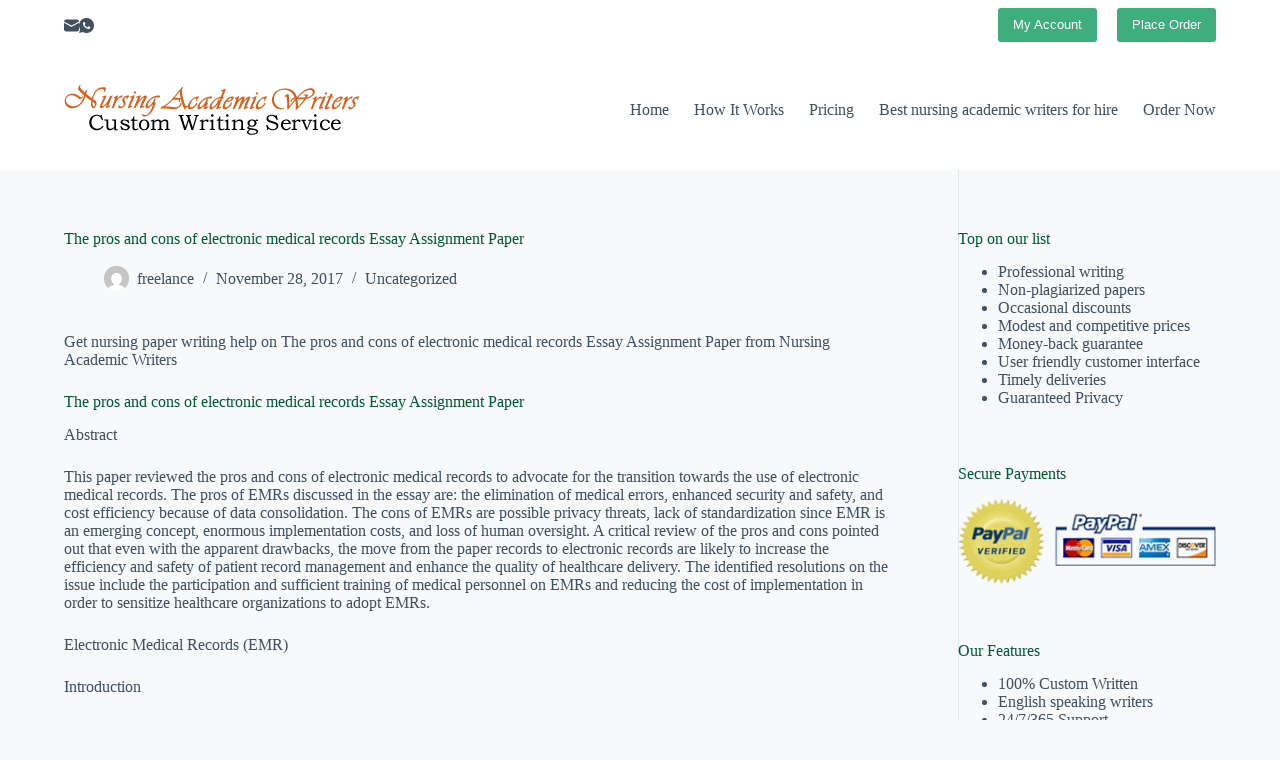

--- FILE ---
content_type: text/html; charset=UTF-8
request_url: https://nursingacademicwriters.com/the-pros-and-cons-of-electronic-medical-records/
body_size: 19041
content:
<!doctype html>
<html lang="en-US">
<head>
	
	<meta charset="UTF-8">
	<meta name="viewport" content="width=device-width, initial-scale=1, maximum-scale=5, viewport-fit=cover">
	<link rel="profile" href="https://gmpg.org/xfn/11">

	<meta name='robots' content='index, follow, max-image-preview:large, max-snippet:-1, max-video-preview:-1' />
	<style>img:is([sizes="auto" i], [sizes^="auto," i]) { contain-intrinsic-size: 3000px 1500px }</style>
	
	<!-- This site is optimized with the Yoast SEO plugin v26.8 - https://yoast.com/product/yoast-seo-wordpress/ -->
	<title>The pros and cons of electronic medical records Essay Assignment Paper</title>
	<meta name="description" content="Order now for original nursing paper on The pros and cons of electronic medical records Essay Assignment Paper from Nursing Academic Writers" />
	<link rel="canonical" href="https://nursingacademicwriters.com/the-pros-and-cons-of-electronic-medical-records/" />
	<meta property="og:locale" content="en_US" />
	<meta property="og:type" content="article" />
	<meta property="og:title" content="The pros and cons of electronic medical records Essay Assignment Paper" />
	<meta property="og:description" content="Order now for original nursing paper on The pros and cons of electronic medical records Essay Assignment Paper from Nursing Academic Writers" />
	<meta property="og:url" content="https://nursingacademicwriters.com/the-pros-and-cons-of-electronic-medical-records/" />
	<meta property="og:site_name" content="Nursing Academic Writers" />
	<meta property="article:published_time" content="2017-11-28T20:45:02+00:00" />
	<meta property="article:modified_time" content="2022-02-25T12:40:09+00:00" />
	<meta name="author" content="freelance" />
	<meta name="twitter:card" content="summary_large_image" />
	<meta name="twitter:label1" content="Written by" />
	<meta name="twitter:data1" content="freelance" />
	<meta name="twitter:label2" content="Est. reading time" />
	<meta name="twitter:data2" content="10 minutes" />
	<script type="application/ld+json" class="yoast-schema-graph">{"@context":"https://schema.org","@graph":[{"@type":"Article","@id":"https://nursingacademicwriters.com/the-pros-and-cons-of-electronic-medical-records/#article","isPartOf":{"@id":"https://nursingacademicwriters.com/the-pros-and-cons-of-electronic-medical-records/"},"author":{"name":"freelance","@id":"https://nursingacademicwriters.com/#/schema/person/871125f87753fd45b0d06f5b86d20fef"},"headline":"The pros and cons of electronic medical records Essay Assignment Paper","datePublished":"2017-11-28T20:45:02+00:00","dateModified":"2022-02-25T12:40:09+00:00","mainEntityOfPage":{"@id":"https://nursingacademicwriters.com/the-pros-and-cons-of-electronic-medical-records/"},"wordCount":2215,"publisher":{"@id":"https://nursingacademicwriters.com/#organization"},"inLanguage":"en-US"},{"@type":"WebPage","@id":"https://nursingacademicwriters.com/the-pros-and-cons-of-electronic-medical-records/","url":"https://nursingacademicwriters.com/the-pros-and-cons-of-electronic-medical-records/","name":"The pros and cons of electronic medical records Essay Assignment Paper","isPartOf":{"@id":"https://nursingacademicwriters.com/#website"},"datePublished":"2017-11-28T20:45:02+00:00","dateModified":"2022-02-25T12:40:09+00:00","description":"Order now for original nursing paper on The pros and cons of electronic medical records Essay Assignment Paper from Nursing Academic Writers","breadcrumb":{"@id":"https://nursingacademicwriters.com/the-pros-and-cons-of-electronic-medical-records/#breadcrumb"},"inLanguage":"en-US","potentialAction":[{"@type":"ReadAction","target":["https://nursingacademicwriters.com/the-pros-and-cons-of-electronic-medical-records/"]}]},{"@type":"BreadcrumbList","@id":"https://nursingacademicwriters.com/the-pros-and-cons-of-electronic-medical-records/#breadcrumb","itemListElement":[{"@type":"ListItem","position":1,"name":"Home","item":"https://nursingacademicwriters.com/"},{"@type":"ListItem","position":2,"name":"The pros and cons of electronic medical records Essay Assignment Paper"}]},{"@type":"WebSite","@id":"https://nursingacademicwriters.com/#website","url":"https://nursingacademicwriters.com/","name":"Nursing Academic Writers","description":"Freelance Nursing Academic Writers For Hire","publisher":{"@id":"https://nursingacademicwriters.com/#organization"},"potentialAction":[{"@type":"SearchAction","target":{"@type":"EntryPoint","urlTemplate":"https://nursingacademicwriters.com/?s={search_term_string}"},"query-input":{"@type":"PropertyValueSpecification","valueRequired":true,"valueName":"search_term_string"}}],"inLanguage":"en-US"},{"@type":"Organization","@id":"https://nursingacademicwriters.com/#organization","name":"Nursing Academic Writers","url":"https://nursingacademicwriters.com/","logo":{"@type":"ImageObject","inLanguage":"en-US","@id":"https://nursingacademicwriters.com/#/schema/logo/image/","url":"https://nursingacademicwriters.com/wp-content/uploads/2017/09/nursingacademicwriters.png","contentUrl":"https://nursingacademicwriters.com/wp-content/uploads/2017/09/nursingacademicwriters.png","width":296,"height":50,"caption":"Nursing Academic Writers"},"image":{"@id":"https://nursingacademicwriters.com/#/schema/logo/image/"}},{"@type":"Person","@id":"https://nursingacademicwriters.com/#/schema/person/871125f87753fd45b0d06f5b86d20fef","name":"freelance","image":{"@type":"ImageObject","inLanguage":"en-US","@id":"https://nursingacademicwriters.com/#/schema/person/image/","url":"https://secure.gravatar.com/avatar/9fb2d933cae79bf66f5baeb9ba83966d6ab6a2d4026e2f97e737c069cbc91e10?s=96&d=mm&r=g","contentUrl":"https://secure.gravatar.com/avatar/9fb2d933cae79bf66f5baeb9ba83966d6ab6a2d4026e2f97e737c069cbc91e10?s=96&d=mm&r=g","caption":"freelance"},"url":"https://nursingacademicwriters.com/author/freelance/"}]}</script>
	<!-- / Yoast SEO plugin. -->


<link rel="alternate" type="application/rss+xml" title="Nursing Academic Writers &raquo; Feed" href="https://nursingacademicwriters.com/feed/" />

<link rel='stylesheet' id='wp-block-library-css' href='https://nursingacademicwriters.com/wp-includes/css/dist/block-library/style.min.css?ver=6.8.3' media='all' />
<style id='global-styles-inline-css'>
:root{--wp--preset--aspect-ratio--square: 1;--wp--preset--aspect-ratio--4-3: 4/3;--wp--preset--aspect-ratio--3-4: 3/4;--wp--preset--aspect-ratio--3-2: 3/2;--wp--preset--aspect-ratio--2-3: 2/3;--wp--preset--aspect-ratio--16-9: 16/9;--wp--preset--aspect-ratio--9-16: 9/16;--wp--preset--color--black: #000000;--wp--preset--color--cyan-bluish-gray: #abb8c3;--wp--preset--color--white: #ffffff;--wp--preset--color--pale-pink: #f78da7;--wp--preset--color--vivid-red: #cf2e2e;--wp--preset--color--luminous-vivid-orange: #ff6900;--wp--preset--color--luminous-vivid-amber: #fcb900;--wp--preset--color--light-green-cyan: #7bdcb5;--wp--preset--color--vivid-green-cyan: #00d084;--wp--preset--color--pale-cyan-blue: #8ed1fc;--wp--preset--color--vivid-cyan-blue: #0693e3;--wp--preset--color--vivid-purple: #9b51e0;--wp--preset--color--palette-color-1: var(--theme-palette-color-1, #3eaf7c);--wp--preset--color--palette-color-2: var(--theme-palette-color-2, #33a370);--wp--preset--color--palette-color-3: var(--theme-palette-color-3, #415161);--wp--preset--color--palette-color-4: var(--theme-palette-color-4, #2c3e50);--wp--preset--color--palette-color-5: var(--theme-palette-color-5, #E2E7ED);--wp--preset--color--palette-color-6: var(--theme-palette-color-6, #edeff2);--wp--preset--color--palette-color-7: var(--theme-palette-color-7, #f8f9fb);--wp--preset--color--palette-color-8: var(--theme-palette-color-8, #ffffff);--wp--preset--gradient--vivid-cyan-blue-to-vivid-purple: linear-gradient(135deg,rgba(6,147,227,1) 0%,rgb(155,81,224) 100%);--wp--preset--gradient--light-green-cyan-to-vivid-green-cyan: linear-gradient(135deg,rgb(122,220,180) 0%,rgb(0,208,130) 100%);--wp--preset--gradient--luminous-vivid-amber-to-luminous-vivid-orange: linear-gradient(135deg,rgba(252,185,0,1) 0%,rgba(255,105,0,1) 100%);--wp--preset--gradient--luminous-vivid-orange-to-vivid-red: linear-gradient(135deg,rgba(255,105,0,1) 0%,rgb(207,46,46) 100%);--wp--preset--gradient--very-light-gray-to-cyan-bluish-gray: linear-gradient(135deg,rgb(238,238,238) 0%,rgb(169,184,195) 100%);--wp--preset--gradient--cool-to-warm-spectrum: linear-gradient(135deg,rgb(74,234,220) 0%,rgb(151,120,209) 20%,rgb(207,42,186) 40%,rgb(238,44,130) 60%,rgb(251,105,98) 80%,rgb(254,248,76) 100%);--wp--preset--gradient--blush-light-purple: linear-gradient(135deg,rgb(255,206,236) 0%,rgb(152,150,240) 100%);--wp--preset--gradient--blush-bordeaux: linear-gradient(135deg,rgb(254,205,165) 0%,rgb(254,45,45) 50%,rgb(107,0,62) 100%);--wp--preset--gradient--luminous-dusk: linear-gradient(135deg,rgb(255,203,112) 0%,rgb(199,81,192) 50%,rgb(65,88,208) 100%);--wp--preset--gradient--pale-ocean: linear-gradient(135deg,rgb(255,245,203) 0%,rgb(182,227,212) 50%,rgb(51,167,181) 100%);--wp--preset--gradient--electric-grass: linear-gradient(135deg,rgb(202,248,128) 0%,rgb(113,206,126) 100%);--wp--preset--gradient--midnight: linear-gradient(135deg,rgb(2,3,129) 0%,rgb(40,116,252) 100%);--wp--preset--gradient--juicy-peach: linear-gradient(to right, #ffecd2 0%, #fcb69f 100%);--wp--preset--gradient--young-passion: linear-gradient(to right, #ff8177 0%, #ff867a 0%, #ff8c7f 21%, #f99185 52%, #cf556c 78%, #b12a5b 100%);--wp--preset--gradient--true-sunset: linear-gradient(to right, #fa709a 0%, #fee140 100%);--wp--preset--gradient--morpheus-den: linear-gradient(to top, #30cfd0 0%, #330867 100%);--wp--preset--gradient--plum-plate: linear-gradient(135deg, #667eea 0%, #764ba2 100%);--wp--preset--gradient--aqua-splash: linear-gradient(15deg, #13547a 0%, #80d0c7 100%);--wp--preset--gradient--love-kiss: linear-gradient(to top, #ff0844 0%, #ffb199 100%);--wp--preset--gradient--new-retrowave: linear-gradient(to top, #3b41c5 0%, #a981bb 49%, #ffc8a9 100%);--wp--preset--gradient--plum-bath: linear-gradient(to top, #cc208e 0%, #6713d2 100%);--wp--preset--gradient--high-flight: linear-gradient(to right, #0acffe 0%, #495aff 100%);--wp--preset--gradient--teen-party: linear-gradient(-225deg, #FF057C 0%, #8D0B93 50%, #321575 100%);--wp--preset--gradient--fabled-sunset: linear-gradient(-225deg, #231557 0%, #44107A 29%, #FF1361 67%, #FFF800 100%);--wp--preset--gradient--arielle-smile: radial-gradient(circle 248px at center, #16d9e3 0%, #30c7ec 47%, #46aef7 100%);--wp--preset--gradient--itmeo-branding: linear-gradient(180deg, #2af598 0%, #009efd 100%);--wp--preset--gradient--deep-blue: linear-gradient(to right, #6a11cb 0%, #2575fc 100%);--wp--preset--gradient--strong-bliss: linear-gradient(to right, #f78ca0 0%, #f9748f 19%, #fd868c 60%, #fe9a8b 100%);--wp--preset--gradient--sweet-period: linear-gradient(to top, #3f51b1 0%, #5a55ae 13%, #7b5fac 25%, #8f6aae 38%, #a86aa4 50%, #cc6b8e 62%, #f18271 75%, #f3a469 87%, #f7c978 100%);--wp--preset--gradient--purple-division: linear-gradient(to top, #7028e4 0%, #e5b2ca 100%);--wp--preset--gradient--cold-evening: linear-gradient(to top, #0c3483 0%, #a2b6df 100%, #6b8cce 100%, #a2b6df 100%);--wp--preset--gradient--mountain-rock: linear-gradient(to right, #868f96 0%, #596164 100%);--wp--preset--gradient--desert-hump: linear-gradient(to top, #c79081 0%, #dfa579 100%);--wp--preset--gradient--ethernal-constance: linear-gradient(to top, #09203f 0%, #537895 100%);--wp--preset--gradient--happy-memories: linear-gradient(-60deg, #ff5858 0%, #f09819 100%);--wp--preset--gradient--grown-early: linear-gradient(to top, #0ba360 0%, #3cba92 100%);--wp--preset--gradient--morning-salad: linear-gradient(-225deg, #B7F8DB 0%, #50A7C2 100%);--wp--preset--gradient--night-call: linear-gradient(-225deg, #AC32E4 0%, #7918F2 48%, #4801FF 100%);--wp--preset--gradient--mind-crawl: linear-gradient(-225deg, #473B7B 0%, #3584A7 51%, #30D2BE 100%);--wp--preset--gradient--angel-care: linear-gradient(-225deg, #FFE29F 0%, #FFA99F 48%, #FF719A 100%);--wp--preset--gradient--juicy-cake: linear-gradient(to top, #e14fad 0%, #f9d423 100%);--wp--preset--gradient--rich-metal: linear-gradient(to right, #d7d2cc 0%, #304352 100%);--wp--preset--gradient--mole-hall: linear-gradient(-20deg, #616161 0%, #9bc5c3 100%);--wp--preset--gradient--cloudy-knoxville: linear-gradient(120deg, #fdfbfb 0%, #ebedee 100%);--wp--preset--gradient--soft-grass: linear-gradient(to top, #c1dfc4 0%, #deecdd 100%);--wp--preset--gradient--saint-petersburg: linear-gradient(135deg, #f5f7fa 0%, #c3cfe2 100%);--wp--preset--gradient--everlasting-sky: linear-gradient(135deg, #fdfcfb 0%, #e2d1c3 100%);--wp--preset--gradient--kind-steel: linear-gradient(-20deg, #e9defa 0%, #fbfcdb 100%);--wp--preset--gradient--over-sun: linear-gradient(60deg, #abecd6 0%, #fbed96 100%);--wp--preset--gradient--premium-white: linear-gradient(to top, #d5d4d0 0%, #d5d4d0 1%, #eeeeec 31%, #efeeec 75%, #e9e9e7 100%);--wp--preset--gradient--clean-mirror: linear-gradient(45deg, #93a5cf 0%, #e4efe9 100%);--wp--preset--gradient--wild-apple: linear-gradient(to top, #d299c2 0%, #fef9d7 100%);--wp--preset--gradient--snow-again: linear-gradient(to top, #e6e9f0 0%, #eef1f5 100%);--wp--preset--gradient--confident-cloud: linear-gradient(to top, #dad4ec 0%, #dad4ec 1%, #f3e7e9 100%);--wp--preset--gradient--glass-water: linear-gradient(to top, #dfe9f3 0%, white 100%);--wp--preset--gradient--perfect-white: linear-gradient(-225deg, #E3FDF5 0%, #FFE6FA 100%);--wp--preset--font-size--small: 13px;--wp--preset--font-size--medium: 20px;--wp--preset--font-size--large: clamp(22px, 1.375rem + ((1vw - 3.2px) * 0.625), 30px);--wp--preset--font-size--x-large: clamp(30px, 1.875rem + ((1vw - 3.2px) * 1.563), 50px);--wp--preset--font-size--xx-large: clamp(45px, 2.813rem + ((1vw - 3.2px) * 2.734), 80px);--wp--preset--spacing--20: 0.44rem;--wp--preset--spacing--30: 0.67rem;--wp--preset--spacing--40: 1rem;--wp--preset--spacing--50: 1.5rem;--wp--preset--spacing--60: 2.25rem;--wp--preset--spacing--70: 3.38rem;--wp--preset--spacing--80: 5.06rem;--wp--preset--shadow--natural: 6px 6px 9px rgba(0, 0, 0, 0.2);--wp--preset--shadow--deep: 12px 12px 50px rgba(0, 0, 0, 0.4);--wp--preset--shadow--sharp: 6px 6px 0px rgba(0, 0, 0, 0.2);--wp--preset--shadow--outlined: 6px 6px 0px -3px rgba(255, 255, 255, 1), 6px 6px rgba(0, 0, 0, 1);--wp--preset--shadow--crisp: 6px 6px 0px rgba(0, 0, 0, 1);}:root { --wp--style--global--content-size: var(--theme-block-max-width);--wp--style--global--wide-size: var(--theme-block-wide-max-width); }:where(body) { margin: 0; }.wp-site-blocks > .alignleft { float: left; margin-right: 2em; }.wp-site-blocks > .alignright { float: right; margin-left: 2em; }.wp-site-blocks > .aligncenter { justify-content: center; margin-left: auto; margin-right: auto; }:where(.wp-site-blocks) > * { margin-block-start: var(--theme-content-spacing); margin-block-end: 0; }:where(.wp-site-blocks) > :first-child { margin-block-start: 0; }:where(.wp-site-blocks) > :last-child { margin-block-end: 0; }:root { --wp--style--block-gap: var(--theme-content-spacing); }:root :where(.is-layout-flow) > :first-child{margin-block-start: 0;}:root :where(.is-layout-flow) > :last-child{margin-block-end: 0;}:root :where(.is-layout-flow) > *{margin-block-start: var(--theme-content-spacing);margin-block-end: 0;}:root :where(.is-layout-constrained) > :first-child{margin-block-start: 0;}:root :where(.is-layout-constrained) > :last-child{margin-block-end: 0;}:root :where(.is-layout-constrained) > *{margin-block-start: var(--theme-content-spacing);margin-block-end: 0;}:root :where(.is-layout-flex){gap: var(--theme-content-spacing);}:root :where(.is-layout-grid){gap: var(--theme-content-spacing);}.is-layout-flow > .alignleft{float: left;margin-inline-start: 0;margin-inline-end: 2em;}.is-layout-flow > .alignright{float: right;margin-inline-start: 2em;margin-inline-end: 0;}.is-layout-flow > .aligncenter{margin-left: auto !important;margin-right: auto !important;}.is-layout-constrained > .alignleft{float: left;margin-inline-start: 0;margin-inline-end: 2em;}.is-layout-constrained > .alignright{float: right;margin-inline-start: 2em;margin-inline-end: 0;}.is-layout-constrained > .aligncenter{margin-left: auto !important;margin-right: auto !important;}.is-layout-constrained > :where(:not(.alignleft):not(.alignright):not(.alignfull)){max-width: var(--wp--style--global--content-size);margin-left: auto !important;margin-right: auto !important;}.is-layout-constrained > .alignwide{max-width: var(--wp--style--global--wide-size);}body .is-layout-flex{display: flex;}.is-layout-flex{flex-wrap: wrap;align-items: center;}.is-layout-flex > :is(*, div){margin: 0;}body .is-layout-grid{display: grid;}.is-layout-grid > :is(*, div){margin: 0;}body{padding-top: 0px;padding-right: 0px;padding-bottom: 0px;padding-left: 0px;}.has-black-color{color: var(--wp--preset--color--black) !important;}.has-cyan-bluish-gray-color{color: var(--wp--preset--color--cyan-bluish-gray) !important;}.has-white-color{color: var(--wp--preset--color--white) !important;}.has-pale-pink-color{color: var(--wp--preset--color--pale-pink) !important;}.has-vivid-red-color{color: var(--wp--preset--color--vivid-red) !important;}.has-luminous-vivid-orange-color{color: var(--wp--preset--color--luminous-vivid-orange) !important;}.has-luminous-vivid-amber-color{color: var(--wp--preset--color--luminous-vivid-amber) !important;}.has-light-green-cyan-color{color: var(--wp--preset--color--light-green-cyan) !important;}.has-vivid-green-cyan-color{color: var(--wp--preset--color--vivid-green-cyan) !important;}.has-pale-cyan-blue-color{color: var(--wp--preset--color--pale-cyan-blue) !important;}.has-vivid-cyan-blue-color{color: var(--wp--preset--color--vivid-cyan-blue) !important;}.has-vivid-purple-color{color: var(--wp--preset--color--vivid-purple) !important;}.has-palette-color-1-color{color: var(--wp--preset--color--palette-color-1) !important;}.has-palette-color-2-color{color: var(--wp--preset--color--palette-color-2) !important;}.has-palette-color-3-color{color: var(--wp--preset--color--palette-color-3) !important;}.has-palette-color-4-color{color: var(--wp--preset--color--palette-color-4) !important;}.has-palette-color-5-color{color: var(--wp--preset--color--palette-color-5) !important;}.has-palette-color-6-color{color: var(--wp--preset--color--palette-color-6) !important;}.has-palette-color-7-color{color: var(--wp--preset--color--palette-color-7) !important;}.has-palette-color-8-color{color: var(--wp--preset--color--palette-color-8) !important;}.has-black-background-color{background-color: var(--wp--preset--color--black) !important;}.has-cyan-bluish-gray-background-color{background-color: var(--wp--preset--color--cyan-bluish-gray) !important;}.has-white-background-color{background-color: var(--wp--preset--color--white) !important;}.has-pale-pink-background-color{background-color: var(--wp--preset--color--pale-pink) !important;}.has-vivid-red-background-color{background-color: var(--wp--preset--color--vivid-red) !important;}.has-luminous-vivid-orange-background-color{background-color: var(--wp--preset--color--luminous-vivid-orange) !important;}.has-luminous-vivid-amber-background-color{background-color: var(--wp--preset--color--luminous-vivid-amber) !important;}.has-light-green-cyan-background-color{background-color: var(--wp--preset--color--light-green-cyan) !important;}.has-vivid-green-cyan-background-color{background-color: var(--wp--preset--color--vivid-green-cyan) !important;}.has-pale-cyan-blue-background-color{background-color: var(--wp--preset--color--pale-cyan-blue) !important;}.has-vivid-cyan-blue-background-color{background-color: var(--wp--preset--color--vivid-cyan-blue) !important;}.has-vivid-purple-background-color{background-color: var(--wp--preset--color--vivid-purple) !important;}.has-palette-color-1-background-color{background-color: var(--wp--preset--color--palette-color-1) !important;}.has-palette-color-2-background-color{background-color: var(--wp--preset--color--palette-color-2) !important;}.has-palette-color-3-background-color{background-color: var(--wp--preset--color--palette-color-3) !important;}.has-palette-color-4-background-color{background-color: var(--wp--preset--color--palette-color-4) !important;}.has-palette-color-5-background-color{background-color: var(--wp--preset--color--palette-color-5) !important;}.has-palette-color-6-background-color{background-color: var(--wp--preset--color--palette-color-6) !important;}.has-palette-color-7-background-color{background-color: var(--wp--preset--color--palette-color-7) !important;}.has-palette-color-8-background-color{background-color: var(--wp--preset--color--palette-color-8) !important;}.has-black-border-color{border-color: var(--wp--preset--color--black) !important;}.has-cyan-bluish-gray-border-color{border-color: var(--wp--preset--color--cyan-bluish-gray) !important;}.has-white-border-color{border-color: var(--wp--preset--color--white) !important;}.has-pale-pink-border-color{border-color: var(--wp--preset--color--pale-pink) !important;}.has-vivid-red-border-color{border-color: var(--wp--preset--color--vivid-red) !important;}.has-luminous-vivid-orange-border-color{border-color: var(--wp--preset--color--luminous-vivid-orange) !important;}.has-luminous-vivid-amber-border-color{border-color: var(--wp--preset--color--luminous-vivid-amber) !important;}.has-light-green-cyan-border-color{border-color: var(--wp--preset--color--light-green-cyan) !important;}.has-vivid-green-cyan-border-color{border-color: var(--wp--preset--color--vivid-green-cyan) !important;}.has-pale-cyan-blue-border-color{border-color: var(--wp--preset--color--pale-cyan-blue) !important;}.has-vivid-cyan-blue-border-color{border-color: var(--wp--preset--color--vivid-cyan-blue) !important;}.has-vivid-purple-border-color{border-color: var(--wp--preset--color--vivid-purple) !important;}.has-palette-color-1-border-color{border-color: var(--wp--preset--color--palette-color-1) !important;}.has-palette-color-2-border-color{border-color: var(--wp--preset--color--palette-color-2) !important;}.has-palette-color-3-border-color{border-color: var(--wp--preset--color--palette-color-3) !important;}.has-palette-color-4-border-color{border-color: var(--wp--preset--color--palette-color-4) !important;}.has-palette-color-5-border-color{border-color: var(--wp--preset--color--palette-color-5) !important;}.has-palette-color-6-border-color{border-color: var(--wp--preset--color--palette-color-6) !important;}.has-palette-color-7-border-color{border-color: var(--wp--preset--color--palette-color-7) !important;}.has-palette-color-8-border-color{border-color: var(--wp--preset--color--palette-color-8) !important;}.has-vivid-cyan-blue-to-vivid-purple-gradient-background{background: var(--wp--preset--gradient--vivid-cyan-blue-to-vivid-purple) !important;}.has-light-green-cyan-to-vivid-green-cyan-gradient-background{background: var(--wp--preset--gradient--light-green-cyan-to-vivid-green-cyan) !important;}.has-luminous-vivid-amber-to-luminous-vivid-orange-gradient-background{background: var(--wp--preset--gradient--luminous-vivid-amber-to-luminous-vivid-orange) !important;}.has-luminous-vivid-orange-to-vivid-red-gradient-background{background: var(--wp--preset--gradient--luminous-vivid-orange-to-vivid-red) !important;}.has-very-light-gray-to-cyan-bluish-gray-gradient-background{background: var(--wp--preset--gradient--very-light-gray-to-cyan-bluish-gray) !important;}.has-cool-to-warm-spectrum-gradient-background{background: var(--wp--preset--gradient--cool-to-warm-spectrum) !important;}.has-blush-light-purple-gradient-background{background: var(--wp--preset--gradient--blush-light-purple) !important;}.has-blush-bordeaux-gradient-background{background: var(--wp--preset--gradient--blush-bordeaux) !important;}.has-luminous-dusk-gradient-background{background: var(--wp--preset--gradient--luminous-dusk) !important;}.has-pale-ocean-gradient-background{background: var(--wp--preset--gradient--pale-ocean) !important;}.has-electric-grass-gradient-background{background: var(--wp--preset--gradient--electric-grass) !important;}.has-midnight-gradient-background{background: var(--wp--preset--gradient--midnight) !important;}.has-juicy-peach-gradient-background{background: var(--wp--preset--gradient--juicy-peach) !important;}.has-young-passion-gradient-background{background: var(--wp--preset--gradient--young-passion) !important;}.has-true-sunset-gradient-background{background: var(--wp--preset--gradient--true-sunset) !important;}.has-morpheus-den-gradient-background{background: var(--wp--preset--gradient--morpheus-den) !important;}.has-plum-plate-gradient-background{background: var(--wp--preset--gradient--plum-plate) !important;}.has-aqua-splash-gradient-background{background: var(--wp--preset--gradient--aqua-splash) !important;}.has-love-kiss-gradient-background{background: var(--wp--preset--gradient--love-kiss) !important;}.has-new-retrowave-gradient-background{background: var(--wp--preset--gradient--new-retrowave) !important;}.has-plum-bath-gradient-background{background: var(--wp--preset--gradient--plum-bath) !important;}.has-high-flight-gradient-background{background: var(--wp--preset--gradient--high-flight) !important;}.has-teen-party-gradient-background{background: var(--wp--preset--gradient--teen-party) !important;}.has-fabled-sunset-gradient-background{background: var(--wp--preset--gradient--fabled-sunset) !important;}.has-arielle-smile-gradient-background{background: var(--wp--preset--gradient--arielle-smile) !important;}.has-itmeo-branding-gradient-background{background: var(--wp--preset--gradient--itmeo-branding) !important;}.has-deep-blue-gradient-background{background: var(--wp--preset--gradient--deep-blue) !important;}.has-strong-bliss-gradient-background{background: var(--wp--preset--gradient--strong-bliss) !important;}.has-sweet-period-gradient-background{background: var(--wp--preset--gradient--sweet-period) !important;}.has-purple-division-gradient-background{background: var(--wp--preset--gradient--purple-division) !important;}.has-cold-evening-gradient-background{background: var(--wp--preset--gradient--cold-evening) !important;}.has-mountain-rock-gradient-background{background: var(--wp--preset--gradient--mountain-rock) !important;}.has-desert-hump-gradient-background{background: var(--wp--preset--gradient--desert-hump) !important;}.has-ethernal-constance-gradient-background{background: var(--wp--preset--gradient--ethernal-constance) !important;}.has-happy-memories-gradient-background{background: var(--wp--preset--gradient--happy-memories) !important;}.has-grown-early-gradient-background{background: var(--wp--preset--gradient--grown-early) !important;}.has-morning-salad-gradient-background{background: var(--wp--preset--gradient--morning-salad) !important;}.has-night-call-gradient-background{background: var(--wp--preset--gradient--night-call) !important;}.has-mind-crawl-gradient-background{background: var(--wp--preset--gradient--mind-crawl) !important;}.has-angel-care-gradient-background{background: var(--wp--preset--gradient--angel-care) !important;}.has-juicy-cake-gradient-background{background: var(--wp--preset--gradient--juicy-cake) !important;}.has-rich-metal-gradient-background{background: var(--wp--preset--gradient--rich-metal) !important;}.has-mole-hall-gradient-background{background: var(--wp--preset--gradient--mole-hall) !important;}.has-cloudy-knoxville-gradient-background{background: var(--wp--preset--gradient--cloudy-knoxville) !important;}.has-soft-grass-gradient-background{background: var(--wp--preset--gradient--soft-grass) !important;}.has-saint-petersburg-gradient-background{background: var(--wp--preset--gradient--saint-petersburg) !important;}.has-everlasting-sky-gradient-background{background: var(--wp--preset--gradient--everlasting-sky) !important;}.has-kind-steel-gradient-background{background: var(--wp--preset--gradient--kind-steel) !important;}.has-over-sun-gradient-background{background: var(--wp--preset--gradient--over-sun) !important;}.has-premium-white-gradient-background{background: var(--wp--preset--gradient--premium-white) !important;}.has-clean-mirror-gradient-background{background: var(--wp--preset--gradient--clean-mirror) !important;}.has-wild-apple-gradient-background{background: var(--wp--preset--gradient--wild-apple) !important;}.has-snow-again-gradient-background{background: var(--wp--preset--gradient--snow-again) !important;}.has-confident-cloud-gradient-background{background: var(--wp--preset--gradient--confident-cloud) !important;}.has-glass-water-gradient-background{background: var(--wp--preset--gradient--glass-water) !important;}.has-perfect-white-gradient-background{background: var(--wp--preset--gradient--perfect-white) !important;}.has-small-font-size{font-size: var(--wp--preset--font-size--small) !important;}.has-medium-font-size{font-size: var(--wp--preset--font-size--medium) !important;}.has-large-font-size{font-size: var(--wp--preset--font-size--large) !important;}.has-x-large-font-size{font-size: var(--wp--preset--font-size--x-large) !important;}.has-xx-large-font-size{font-size: var(--wp--preset--font-size--xx-large) !important;}
:root :where(.wp-block-pullquote){font-size: clamp(0.984em, 0.984rem + ((1vw - 0.2em) * 0.645), 1.5em);line-height: 1.6;}
</style>
<link rel='stylesheet' id='parent-style-css' href='https://nursingacademicwriters.com/wp-content/themes/blocksy/style.css?ver=6.8.3' media='all' />
<link rel='stylesheet' id='ct-main-styles-css' href='https://nursingacademicwriters.com/wp-content/themes/blocksy/static/bundle/main.min.css?ver=52.0.54' media='all' />
<link rel='stylesheet' id='ct-page-title-styles-css' href='https://nursingacademicwriters.com/wp-content/themes/blocksy/static/bundle/page-title.min.css?ver=52.0.54' media='all' />
<link rel='stylesheet' id='ct-elementor-styles-css' href='https://nursingacademicwriters.com/wp-content/themes/blocksy/static/bundle/elementor-frontend.min.css?ver=52.0.54' media='all' />
<link rel='stylesheet' id='ct-sidebar-styles-css' href='https://nursingacademicwriters.com/wp-content/themes/blocksy/static/bundle/sidebar.min.css?ver=52.0.54' media='all' />
<script src="https://nursingacademicwriters.com/wp-includes/js/jquery/jquery.min.js?ver=3.7.1" id="jquery-core-js"></script>
<script src="https://nursingacademicwriters.com/wp-includes/js/jquery/jquery-migrate.min.js?ver=3.4.1" id="jquery-migrate-js"></script>
<link rel="https://api.w.org/" href="https://nursingacademicwriters.com/wp-json/" /><link rel="alternate" title="JSON" type="application/json" href="https://nursingacademicwriters.com/wp-json/wp/v2/posts/2633" /><link rel="EditURI" type="application/rsd+xml" title="RSD" href="https://nursingacademicwriters.com/xmlrpc.php?rsd" />
<link rel='shortlink' href='https://nursingacademicwriters.com/?p=2633' />
<link rel="alternate" title="oEmbed (JSON)" type="application/json+oembed" href="https://nursingacademicwriters.com/wp-json/oembed/1.0/embed?url=https%3A%2F%2Fnursingacademicwriters.com%2Fthe-pros-and-cons-of-electronic-medical-records%2F" />
<link rel="alternate" title="oEmbed (XML)" type="text/xml+oembed" href="https://nursingacademicwriters.com/wp-json/oembed/1.0/embed?url=https%3A%2F%2Fnursingacademicwriters.com%2Fthe-pros-and-cons-of-electronic-medical-records%2F&#038;format=xml" />
<script type="text/javascript">
(function(url){
	if(/(?:Chrome\/26\.0\.1410\.63 Safari\/537\.31|WordfenceTestMonBot)/.test(navigator.userAgent)){ return; }
	var addEvent = function(evt, handler) {
		if (window.addEventListener) {
			document.addEventListener(evt, handler, false);
		} else if (window.attachEvent) {
			document.attachEvent('on' + evt, handler);
		}
	};
	var removeEvent = function(evt, handler) {
		if (window.removeEventListener) {
			document.removeEventListener(evt, handler, false);
		} else if (window.detachEvent) {
			document.detachEvent('on' + evt, handler);
		}
	};
	var evts = 'contextmenu dblclick drag dragend dragenter dragleave dragover dragstart drop keydown keypress keyup mousedown mousemove mouseout mouseover mouseup mousewheel scroll'.split(' ');
	var logHuman = function() {
		if (window.wfLogHumanRan) { return; }
		window.wfLogHumanRan = true;
		var wfscr = document.createElement('script');
		wfscr.type = 'text/javascript';
		wfscr.async = true;
		wfscr.src = url + '&r=' + Math.random();
		(document.getElementsByTagName('head')[0]||document.getElementsByTagName('body')[0]).appendChild(wfscr);
		for (var i = 0; i < evts.length; i++) {
			removeEvent(evts[i], logHuman);
		}
	};
	for (var i = 0; i < evts.length; i++) {
		addEvent(evts[i], logHuman);
	}
})('//nursingacademicwriters.com/?wordfence_lh=1&hid=1A2F743C0E9357A3425A97B7A5E0149F');
</script><noscript><link rel='stylesheet' href='https://nursingacademicwriters.com/wp-content/themes/blocksy/static/bundle/no-scripts.min.css' type='text/css'></noscript>
<style id="ct-main-styles-inline-css">[data-header*="type-1"] .ct-header [data-id="button"] .ct-button-ghost {--theme-button-text-initial-color:var(--theme-button-background-initial-color);--theme-button-text-hover-color:#ffffff;} [data-header*="type-1"] .ct-header [data-id="logo"] .site-title {--theme-font-weight:700;--theme-font-style:normal;--theme-font-size:25px;--theme-line-height:1.5;--theme-link-initial-color:var(--theme-palette-color-4);} [data-header*="type-1"] .ct-header [data-id="menu"] > ul > li > a {--theme-font-weight:700;--theme-font-style:normal;--theme-text-transform:uppercase;--theme-font-size:12px;--theme-line-height:1.3;--theme-link-initial-color:var(--theme-text-color);} [data-header*="type-1"] .ct-header [data-id="menu"][data-menu*="type-3"] > ul > li > a {--theme-link-hover-color:#ffffff;} [data-header*="type-1"] .ct-header [data-id="menu"] .sub-menu .ct-menu-link {--theme-link-initial-color:var(--theme-palette-color-8);--theme-font-weight:500;--theme-font-style:normal;--theme-font-size:12px;} [data-header*="type-1"] .ct-header [data-id="menu"] .sub-menu {--dropdown-divider:1px dashed rgba(255, 255, 255, 0.1);--theme-box-shadow:0px 10px 20px rgba(41, 51, 61, 0.1);--theme-border-radius:0px 0px 2px 2px;} [data-header*="type-1"] .ct-header [data-row*="middle"] {--height:120px;background-color:var(--theme-palette-color-8);background-image:none;--theme-border-top:none;--theme-border-bottom:none;--theme-box-shadow:none;} [data-header*="type-1"] .ct-header [data-row*="middle"] > div {--theme-border-top:none;--theme-border-bottom:none;} [data-header*="type-1"] [data-id="mobile-menu"] {--theme-font-weight:700;--theme-font-style:normal;--theme-font-size:20px;--theme-link-initial-color:#ffffff;--mobile-menu-divider:none;} [data-header*="type-1"] #offcanvas {--theme-box-shadow:0px 0px 70px rgba(0, 0, 0, 0.35);--side-panel-width:500px;} [data-header*="type-1"] #offcanvas .ct-panel-inner {background-color:rgba(18, 21, 25, 0.98);} [data-header*="type-1"] [data-id="socials"].ct-header-socials .ct-label {--theme-font-weight:600;--theme-font-style:normal;--theme-text-transform:uppercase;--theme-font-size:12px;} [data-header*="type-1"] [data-id="socials"].ct-header-socials [data-color="custom"] {--background-color:rgba(218, 222, 228, 0.3);--background-hover-color:var(--theme-palette-color-1);} [data-header*="type-1"] .ct-header [data-id="text"] {--max-width:100%;--theme-font-size:15px;--theme-line-height:1.3;} [data-header*="type-1"] .ct-header [data-row*="top"] {--height:50px;background-color:var(--theme-palette-color-8);background-image:none;--theme-border-top:none;--theme-border-bottom:none;--theme-box-shadow:none;} [data-header*="type-1"] .ct-header [data-row*="top"] > div {--theme-border-top:none;--theme-border-bottom:none;} [data-header*="type-1"] [data-id="trigger"] {--theme-icon-size:18px;--toggle-button-radius:3px;} [data-header*="type-1"] [data-id="trigger"]:not([data-design="simple"]) {--toggle-button-padding:10px;} [data-header*="type-1"] [data-id="trigger"] .ct-label {--theme-font-weight:600;--theme-font-style:normal;--theme-text-transform:uppercase;--theme-font-size:12px;} [data-header*="type-1"] {--header-height:170px;} [data-header*="type-1"] .ct-header {background-image:none;} [data-footer*="type-1"] .ct-footer [data-row*="bottom"] > div {--container-spacing:25px;--theme-border:none;--theme-border-top:none;--theme-border-bottom:none;--grid-template-columns:initial;} [data-footer*="type-1"] .ct-footer [data-row*="bottom"] .widget-title {--theme-font-size:16px;} [data-footer*="type-1"] .ct-footer [data-row*="bottom"] {--theme-border-top:none;--theme-border-bottom:none;background-color:transparent;} [data-footer*="type-1"] [data-id="copyright"] {--theme-font-weight:400;--theme-font-style:normal;--theme-font-size:15px;--theme-line-height:1.3;--theme-text-color:#efefef;} [data-footer*="type-1"] [data-column="copyright"] {--horizontal-alignment:center;} [data-footer*="type-1"] .ct-footer [data-id="menu"] ul {--theme-font-weight:700;--theme-font-style:normal;--theme-text-transform:uppercase;--theme-font-size:12px;--theme-line-height:1.3;} [data-footer*="type-1"] .ct-footer [data-id="menu"] > ul > li > a {--theme-link-initial-color:#8f8f8f;} [data-footer*="type-1"] .ct-footer [data-row*="middle"] > div {--container-spacing:70px;--theme-border:none;--theme-border-top:none;--theme-border-bottom:none;--grid-template-columns:repeat(3, 1fr);} [data-footer*="type-1"] .ct-footer [data-row*="middle"] .widget-title {--theme-font-size:16px;} [data-footer*="type-1"] .ct-footer [data-row*="middle"] {--theme-border-top:none;--theme-border-bottom:none;background-color:transparent;} [data-footer*="type-1"] .ct-footer [data-row*="top"] > div {--container-spacing:30px;--theme-border:none;--theme-border-top:none;--theme-border-bottom:none;--grid-template-columns:2fr 1fr;} [data-footer*="type-1"] .ct-footer [data-row*="top"] .widget-title {--theme-font-size:16px;} [data-footer*="type-1"] .ct-footer [data-row*="top"] {--theme-border-top:none;--theme-border-bottom:none;background-color:#a6e8ff;} [data-footer*="type-1"] .ct-footer [data-column="widget-area-1"] {--text-horizontal-alignment:center;--horizontal-alignment:center;} [data-footer*="type-1"][data-footer*="reveal"] .site-main {--footer-box-shadow:0px 30px 50px rgba(0, 0, 0, 0.1);} [data-footer*="type-1"] .ct-footer {background-color:#052f6f;} [data-footer*="type-1"] footer.ct-container {--footer-container-bottom-offset:50px;--footer-container-padding:0px 35px;}:root {--theme-font-family:-apple-system, BlinkMacSystemFont, 'Segoe UI', Roboto, Helvetica, Arial, sans-serif, 'Apple Color Emoji', 'Segoe UI Emoji', 'Segoe UI Symbol';--theme-font-weight:400;--theme-font-style:normal;--theme-text-transform:none;--theme-text-decoration:none;--theme-font-size:16px;--theme-line-height:1.65;--theme-letter-spacing:0em;--theme-button-font-weight:500;--theme-button-font-style:normal;--theme-button-font-size:15px;--has-classic-forms:var(--true);--has-modern-forms:var(--false);--theme-form-field-border-initial-color:var(--theme-border-color);--theme-form-field-border-focus-color:var(--theme-palette-color-1);--theme-form-selection-field-initial-color:var(--theme-border-color);--theme-form-selection-field-active-color:var(--theme-palette-color-1);--e-global-color-blocksy_palette_1:var(--theme-palette-color-1);--e-global-color-blocksy_palette_2:var(--theme-palette-color-2);--e-global-color-blocksy_palette_3:var(--theme-palette-color-3);--e-global-color-blocksy_palette_4:var(--theme-palette-color-4);--e-global-color-blocksy_palette_5:var(--theme-palette-color-5);--e-global-color-blocksy_palette_6:var(--theme-palette-color-6);--e-global-color-blocksy_palette_7:var(--theme-palette-color-7);--e-global-color-blocksy_palette_8:var(--theme-palette-color-8);--theme-palette-color-1:#3eaf7c;--theme-palette-color-2:#33a370;--theme-palette-color-3:#415161;--theme-palette-color-4:#2c3e50;--theme-palette-color-5:#E2E7ED;--theme-palette-color-6:#edeff2;--theme-palette-color-7:#f8f9fb;--theme-palette-color-8:#ffffff;--theme-text-color:var(--theme-palette-color-3);--theme-link-initial-color:var(--theme-palette-color-1);--theme-link-hover-color:var(--theme-palette-color-2);--theme-selection-text-color:#ffffff;--theme-selection-background-color:var(--theme-palette-color-1);--theme-border-color:var(--theme-palette-color-5);--theme-headings-color:var(--theme-palette-color-4);--theme-heading-1-color:#025b33;--theme-heading-2-color:#025b33;--theme-heading-3-color:#025b33;--theme-content-spacing:1.5em;--theme-button-min-height:40px;--theme-button-shadow:none;--theme-button-transform:none;--theme-button-text-initial-color:#ffffff;--theme-button-text-hover-color:#ffffff;--theme-button-background-initial-color:var(--theme-palette-color-1);--theme-button-background-hover-color:var(--theme-palette-color-2);--theme-button-border:none;--theme-button-border-radius:3px;--theme-button-padding:5px 20px;--theme-normal-container-max-width:1290px;--theme-content-vertical-spacing:60px;--theme-container-edge-spacing:90vw;--theme-narrow-container-max-width:750px;--theme-wide-offset:130px;}h1 {--theme-font-weight:700;--theme-font-style:normal;--theme-font-size:36px;--theme-line-height:1.3;}h2 {--theme-font-weight:700;--theme-font-style:normal;--theme-font-size:30px;--theme-line-height:1.3;}h3 {--theme-font-weight:700;--theme-font-style:normal;--theme-font-size:30px;--theme-line-height:0.9;}h4 {--theme-font-weight:700;--theme-font-style:normal;--theme-font-size:25px;--theme-line-height:1.5;}h5 {--theme-font-weight:700;--theme-font-style:normal;--theme-font-size:20px;--theme-line-height:1.5;}h6 {--theme-font-weight:700;--theme-font-style:normal;--theme-font-size:16px;--theme-line-height:1.5;}.wp-block-pullquote {--theme-font-family:Georgia;--theme-font-weight:600;--theme-font-style:normal;--theme-font-size:25px;}code, kbd, samp, pre {--theme-font-family:monospace;--theme-font-weight:400;--theme-font-style:normal;--theme-font-size:16px;}figcaption {--theme-font-size:14px;}.ct-sidebar .widget-title {--theme-font-size:24px;}.ct-breadcrumbs {--theme-font-weight:600;--theme-font-style:normal;--theme-text-transform:uppercase;--theme-font-size:12px;}body {background-color:var(--theme-palette-color-7);background-image:none;} [data-prefix="single_blog_post"] .entry-header .page-title {--theme-font-size:30px;} [data-prefix="single_blog_post"] .entry-header .entry-meta {--theme-font-weight:600;--theme-font-style:normal;--theme-text-transform:uppercase;--theme-font-size:12px;--theme-line-height:1.3;} [data-prefix="categories"] .entry-header .page-title {--theme-font-size:30px;} [data-prefix="categories"] .entry-header .entry-meta {--theme-font-weight:600;--theme-font-style:normal;--theme-text-transform:uppercase;--theme-font-size:12px;--theme-line-height:1.3;} [data-prefix="search"] .entry-header .page-title {--theme-font-size:30px;} [data-prefix="search"] .entry-header .entry-meta {--theme-font-weight:600;--theme-font-style:normal;--theme-text-transform:uppercase;--theme-font-size:12px;--theme-line-height:1.3;} [data-prefix="author"] .entry-header .page-title {--theme-font-size:30px;} [data-prefix="author"] .entry-header .entry-meta {--theme-font-weight:600;--theme-font-style:normal;--theme-text-transform:uppercase;--theme-font-size:12px;--theme-line-height:1.3;} [data-prefix="author"] .hero-section[data-type="type-2"] {background-color:var(--theme-palette-color-6);background-image:none;--container-padding:50px 0px;} [data-prefix="single_page"] .entry-header .page-title {--theme-font-size:30px;} [data-prefix="single_page"] .entry-header .entry-meta {--theme-font-weight:600;--theme-font-style:normal;--theme-text-transform:uppercase;--theme-font-size:12px;--theme-line-height:1.3;} [data-prefix="blog"] .entries {--grid-template-columns:repeat(3, minmax(0, 1fr));} [data-prefix="blog"] .entry-card .entry-title {--theme-font-size:20px;--theme-line-height:1.3;} [data-prefix="blog"] .entry-card .entry-meta {--theme-font-weight:600;--theme-font-style:normal;--theme-text-transform:uppercase;--theme-font-size:12px;} [data-prefix="blog"] .entry-card {background-color:var(--theme-palette-color-8);--theme-box-shadow:0px 12px 18px -6px rgba(34, 56, 101, 0.04);} [data-prefix="blog"] [data-archive="default"] .card-content .entry-meta[data-id="meta_1"] {--card-element-spacing:15px;} [data-prefix="blog"] [data-archive="default"] .card-content .ct-media-container {--card-element-spacing:30px;} [data-prefix="blog"] [data-archive="default"] .card-content .entry-meta[data-id="meta_2"] {--card-element-spacing:15px;} [data-prefix="categories"] .entries {--grid-template-columns:repeat(3, minmax(0, 1fr));} [data-prefix="categories"] .entry-card .entry-title {--theme-font-size:20px;--theme-line-height:1.3;} [data-prefix="categories"] .entry-card .entry-meta {--theme-font-weight:600;--theme-font-style:normal;--theme-text-transform:uppercase;--theme-font-size:12px;} [data-prefix="categories"] .entry-card {background-color:var(--theme-palette-color-8);--theme-box-shadow:0px 12px 18px -6px rgba(34, 56, 101, 0.04);} [data-prefix="categories"] [data-archive="default"] .card-content .entry-meta[data-id="meta_1"] {--card-element-spacing:15px;} [data-prefix="categories"] [data-archive="default"] .card-content .ct-media-container {--card-element-spacing:30px;} [data-prefix="categories"] [data-archive="default"] .card-content .entry-meta[data-id="meta_2"] {--card-element-spacing:15px;} [data-prefix="author"] .entries {--grid-template-columns:repeat(3, minmax(0, 1fr));} [data-prefix="author"] .entry-card .entry-title {--theme-font-size:20px;--theme-line-height:1.3;} [data-prefix="author"] .entry-card .entry-meta {--theme-font-weight:600;--theme-font-style:normal;--theme-text-transform:uppercase;--theme-font-size:12px;} [data-prefix="author"] .entry-card {background-color:var(--theme-palette-color-8);--theme-box-shadow:0px 12px 18px -6px rgba(34, 56, 101, 0.04);} [data-prefix="author"] [data-archive="default"] .card-content .entry-meta[data-id="meta_1"] {--card-element-spacing:15px;} [data-prefix="author"] [data-archive="default"] .card-content .ct-media-container {--card-element-spacing:30px;} [data-prefix="author"] [data-archive="default"] .card-content .entry-meta[data-id="meta_2"] {--card-element-spacing:15px;} [data-prefix="search"] .entries {--grid-template-columns:repeat(3, minmax(0, 1fr));} [data-prefix="search"] .entry-card .entry-title {--theme-font-size:20px;--theme-line-height:1.3;} [data-prefix="search"] .entry-card .entry-meta {--theme-font-weight:600;--theme-font-style:normal;--theme-text-transform:uppercase;--theme-font-size:12px;} [data-prefix="search"] .entry-card {background-color:var(--theme-palette-color-8);--theme-box-shadow:0px 12px 18px -6px rgba(34, 56, 101, 0.04);} [data-prefix="search"] [data-archive="default"] .card-content .entry-meta[data-id="meta_1"] {--card-element-spacing:15px;} [data-prefix="search"] [data-archive="default"] .card-content .ct-media-container {--card-element-spacing:30px;} [data-prefix="search"] [data-archive="default"] .card-content .entry-meta[data-id="meta_2"] {--card-element-spacing:15px;}form textarea {--theme-form-field-height:170px;} [data-sidebar] {--sidebar-width:25%;--sidebar-width-no-unit:25;--sidebar-gap:3%;}.ct-sidebar {--theme-link-initial-color:var(--theme-text-color);--sidebar-widgets-spacing:58px;} [data-sidebar] > aside {--sidebar-inner-spacing:30px;}aside[data-type="type-3"] {--theme-border:1px solid rgba(224, 229, 235, 0.8);} [data-prefix="single_blog_post"] [class*="ct-container"] > article[class*="post"] {--has-boxed:var(--false);--has-wide:var(--true);} [data-prefix="single_page"] [class*="ct-container"] > article[class*="post"] {--has-boxed:var(--false);--has-wide:var(--true);}@media (max-width: 999.98px) {[data-header*="type-1"] .ct-header [data-row*="middle"] {--height:70px;} [data-header*="type-1"] #offcanvas {--side-panel-width:65vw;} [data-header*="type-1"] {--header-height:70px;} [data-footer*="type-1"] .ct-footer [data-row*="bottom"] > div {--grid-template-columns:initial;} [data-footer*="type-1"] .ct-footer [data-row*="middle"] > div {--container-spacing:50px;--grid-template-columns:initial;} [data-footer*="type-1"] .ct-footer [data-row*="top"] > div {--grid-template-columns:initial;} [data-footer*="type-1"] footer.ct-container {--footer-container-padding:0vw 4vw;} [data-prefix="blog"] .entries {--grid-template-columns:repeat(2, minmax(0, 1fr));} [data-prefix="categories"] .entries {--grid-template-columns:repeat(2, minmax(0, 1fr));} [data-prefix="author"] .entries {--grid-template-columns:repeat(2, minmax(0, 1fr));} [data-prefix="search"] .entries {--grid-template-columns:repeat(2, minmax(0, 1fr));}}@media (max-width: 689.98px) {[data-header*="type-1"] #offcanvas {--side-panel-width:90vw;} [data-footer*="type-1"] .ct-footer [data-row*="bottom"] > div {--container-spacing:15px;--grid-template-columns:initial;} [data-footer*="type-1"] .ct-footer [data-row*="middle"] > div {--container-spacing:40px;--grid-template-columns:initial;} [data-footer*="type-1"] .ct-footer [data-row*="top"] > div {--grid-template-columns:initial;} [data-footer*="type-1"] footer.ct-container {--footer-container-padding:0vw 5vw;} [data-prefix="blog"] .entries {--grid-template-columns:repeat(1, minmax(0, 1fr));} [data-prefix="blog"] .entry-card .entry-title {--theme-font-size:18px;} [data-prefix="categories"] .entries {--grid-template-columns:repeat(1, minmax(0, 1fr));} [data-prefix="categories"] .entry-card .entry-title {--theme-font-size:18px;} [data-prefix="author"] .entries {--grid-template-columns:repeat(1, minmax(0, 1fr));} [data-prefix="author"] .entry-card .entry-title {--theme-font-size:18px;} [data-prefix="search"] .entries {--grid-template-columns:repeat(1, minmax(0, 1fr));} [data-prefix="search"] .entry-card .entry-title {--theme-font-size:18px;}:root {--theme-content-vertical-spacing:50px;--theme-container-edge-spacing:88vw;}}</style>
<meta name="generator" content="Elementor 3.34.2; features: additional_custom_breakpoints; settings: css_print_method-external, google_font-enabled, font_display-auto">
			<style>
				.e-con.e-parent:nth-of-type(n+4):not(.e-lazyloaded):not(.e-no-lazyload),
				.e-con.e-parent:nth-of-type(n+4):not(.e-lazyloaded):not(.e-no-lazyload) * {
					background-image: none !important;
				}
				@media screen and (max-height: 1024px) {
					.e-con.e-parent:nth-of-type(n+3):not(.e-lazyloaded):not(.e-no-lazyload),
					.e-con.e-parent:nth-of-type(n+3):not(.e-lazyloaded):not(.e-no-lazyload) * {
						background-image: none !important;
					}
				}
				@media screen and (max-height: 640px) {
					.e-con.e-parent:nth-of-type(n+2):not(.e-lazyloaded):not(.e-no-lazyload),
					.e-con.e-parent:nth-of-type(n+2):not(.e-lazyloaded):not(.e-no-lazyload) * {
						background-image: none !important;
					}
				}
			</style>
			<link rel="icon" href="https://nursingacademicwriters.com/wp-content/uploads/2017/09/Edit-icon.png" sizes="32x32" />
<link rel="icon" href="https://nursingacademicwriters.com/wp-content/uploads/2017/09/Edit-icon.png" sizes="192x192" />
<link rel="apple-touch-icon" href="https://nursingacademicwriters.com/wp-content/uploads/2017/09/Edit-icon.png" />
<meta name="msapplication-TileImage" content="https://nursingacademicwriters.com/wp-content/uploads/2017/09/Edit-icon.png" />
	</head>


<body data-rsssl=1 class="wp-singular post-template-default single single-post postid-2633 single-format-standard wp-custom-logo wp-embed-responsive wp-theme-blocksy wp-child-theme-blocksy-child elementor-default elementor-kit-13862 ct-elementor-default-template" data-link="type-2" data-prefix="single_blog_post" data-header="type-1" data-footer="type-1" itemscope="itemscope" itemtype="https://schema.org/Blog">


<a class="skip-link show-on-focus" href="#main">
	Skip to content</a>

<div class="ct-drawer-canvas" data-location="start"><div id="offcanvas" class="ct-panel ct-header" data-behaviour="right-side"><div class="ct-panel-inner">
		<div class="ct-panel-actions">
			
			<button class="ct-toggle-close" data-type="type-1" aria-label="Close drawer">
				<svg class="ct-icon" width="12" height="12" viewBox="0 0 15 15"><path d="M1 15a1 1 0 01-.71-.29 1 1 0 010-1.41l5.8-5.8-5.8-5.8A1 1 0 011.7.29l5.8 5.8 5.8-5.8a1 1 0 011.41 1.41l-5.8 5.8 5.8 5.8a1 1 0 01-1.41 1.41l-5.8-5.8-5.8 5.8A1 1 0 011 15z"/></svg>
			</button>
		</div>
		<div class="ct-panel-content" data-device="desktop"><div class="ct-panel-content-inner"></div></div><div class="ct-panel-content" data-device="mobile"><div class="ct-panel-content-inner">
<nav
	class="mobile-menu"
	data-id="mobile-menu" data-interaction="click" data-toggle-type="type-1" data-submenu-dots="yes"	aria-label="Off Canvas Menu">
	<ul><li class="page_item page-item-5573"><a href="https://nursingacademicwriters.com/best-nursing-academic-writers-for-hire/" class="ct-menu-link">Best nursing academic writers for hire</a></li><li class="page_item page-item-5575"><a href="https://nursingacademicwriters.com/how-it-works/" class="ct-menu-link">How  It Works</a></li><li class="page_item page-item-4"><a href="https://nursingacademicwriters.com/" class="ct-menu-link">Nursing Academic Writers</a></li><li class="page_item page-item-5574"><a href="https://nursingacademicwriters.com/pricing/" class="ct-menu-link">Pricing</a></li></ul></nav>

</div></div></div></div></div>
<div id="main-container">
	<header id="header" class="ct-header" data-id="type-1" itemscope="" itemtype="https://schema.org/WPHeader"><div data-device="desktop"><div data-row="top" data-column-set="2"><div class="ct-container"><div data-column="start" data-placements="1"><div data-items="primary">
<div
	class="ct-header-socials "
	data-id="socials">

	
		<div class="ct-social-box" data-color="custom" data-icon-size="custom" data-icons-type="simple" >
			
			
							
				<a href="mailto:&#115;&#117;ppo&#114;t&#064;&#110;&#117;r&#115;ing&#097;c&#097;&#100;&#101;m&#105;c&#119;&#114;&#105;t&#101;&#114;&#115;&#046;co&#109;" data-network="email" aria-label="Email">
					<span class="ct-icon-container">
					<svg
					width="20"
					height="20"
					viewBox="0 0 20 20"
					aria-hidden="true">
						<path d="M10,10.1L0,4.7C0.1,3.2,1.4,2,3,2h14c1.6,0,2.9,1.2,3,2.8L10,10.1z M10,11.8c-0.1,0-0.2,0-0.4-0.1L0,6.4V15c0,1.7,1.3,3,3,3h4.9h4.3H17c1.7,0,3-1.3,3-3V6.4l-9.6,5.2C10.2,11.7,10.1,11.7,10,11.8z"/>
					</svg>
				</span>				</a>
							
				<a href="https://wa.me/15143124552" data-network="whatsapp" aria-label="WhatsApp">
					<span class="ct-icon-container">
					<svg
					width="20px"
					height="20px"
					viewBox="0 0 20 20"
					aria-hidden="true">
						<path d="M10,0C4.5,0,0,4.5,0,10c0,1.9,0.5,3.6,1.4,5.1L0.1,20l5-1.3C6.5,19.5,8.2,20,10,20c5.5,0,10-4.5,10-10S15.5,0,10,0zM6.6,5.3c0.2,0,0.3,0,0.5,0c0.2,0,0.4,0,0.6,0.4c0.2,0.5,0.7,1.7,0.8,1.8c0.1,0.1,0.1,0.3,0,0.4C8.3,8.2,8.3,8.3,8.1,8.5C8,8.6,7.9,8.8,7.8,8.9C7.7,9,7.5,9.1,7.7,9.4c0.1,0.2,0.6,1.1,1.4,1.7c0.9,0.8,1.7,1.1,2,1.2c0.2,0.1,0.4,0.1,0.5-0.1c0.1-0.2,0.6-0.7,0.8-1c0.2-0.2,0.3-0.2,0.6-0.1c0.2,0.1,1.4,0.7,1.7,0.8s0.4,0.2,0.5,0.3c0.1,0.1,0.1,0.6-0.1,1.2c-0.2,0.6-1.2,1.1-1.7,1.2c-0.5,0-0.9,0.2-3-0.6c-2.5-1-4.1-3.6-4.2-3.7c-0.1-0.2-1-1.3-1-2.6c0-1.2,0.6-1.8,0.9-2.1C6.1,5.4,6.4,5.3,6.6,5.3z"/>
					</svg>
				</span>				</a>
			
			
					</div>

	
</div>
</div></div><div data-column="end" data-placements="1"><div data-items="primary">
<div
	class="ct-header-text "
	data-id="text">
	<div class="entry-content">
		<div class="ct-header-cta" data-id="button"><a class="ct-button" href="https://nursingacademicwriters.com/app/login/" data-size="small" aria-label="Place Order"> My Account </a></div>	</div>
</div>

<div
	class="ct-header-cta"
	data-id="button">
	<a
		href="https://nursingacademicwriters.com/app/order/"
		class="ct-button"
		data-size="small" aria-label="Place Order">
		Place Order	</a>
</div>
</div></div></div></div><div data-row="middle" data-column-set="2"><div class="ct-container"><div data-column="start" data-placements="1"><div data-items="primary">
<div	class="site-branding"
	data-id="logo"		itemscope="itemscope" itemtype="https://schema.org/Organization">

			<a href="https://nursingacademicwriters.com/" class="site-logo-container" rel="home" itemprop="url" ><img width="296" height="50" src="https://nursingacademicwriters.com/wp-content/uploads/2017/09/nursingacademicwriters.png" class="default-logo" alt="nursing academic writers" decoding="async" /></a>	
	</div>

</div></div><div data-column="end" data-placements="1"><div data-items="primary">
<nav
	id="header-menu-1"
	class="header-menu-1"
	data-id="menu" data-interaction="hover"	data-menu="type-1"
	data-dropdown="type-1:simple"		data-responsive="no"	itemscope="" itemtype="https://schema.org/SiteNavigationElement"	aria-label="Header Menu">

	<ul id="menu-main" class="menu" role="menubar"><li id="menu-item-3203" class="menu-item menu-item-type-post_type menu-item-object-page menu-item-home menu-item-3203" role="none"><a href="https://nursingacademicwriters.com/" class="ct-menu-link" role="menuitem">Home</a></li>
<li id="menu-item-5584" class="menu-item menu-item-type-post_type menu-item-object-page menu-item-5584" role="none"><a href="https://nursingacademicwriters.com/how-it-works/" class="ct-menu-link" role="menuitem">How  It Works</a></li>
<li id="menu-item-5585" class="menu-item menu-item-type-post_type menu-item-object-page menu-item-5585" role="none"><a href="https://nursingacademicwriters.com/pricing/" class="ct-menu-link" role="menuitem">Pricing</a></li>
<li id="menu-item-5586" class="menu-item menu-item-type-post_type menu-item-object-page menu-item-5586" role="none"><a href="https://nursingacademicwriters.com/best-nursing-academic-writers-for-hire/" class="ct-menu-link" role="menuitem">Best nursing academic writers for hire</a></li>
<li id="menu-item-5587" class="menu-item menu-item-type-custom menu-item-object-custom menu-item-5587" role="none"><a href="https://nursingacademicwriters.com/app/order/" class="ct-menu-link" role="menuitem">Order Now</a></li>
</ul></nav>

</div></div></div></div></div><div data-device="mobile"><div data-row="middle" data-column-set="2"><div class="ct-container"><div data-column="start" data-placements="1"><div data-items="primary">
<div	class="site-branding"
	data-id="logo"		>

			<a href="https://nursingacademicwriters.com/" class="site-logo-container" rel="home" itemprop="url" ><img width="296" height="50" src="https://nursingacademicwriters.com/wp-content/uploads/2017/09/nursingacademicwriters.png" class="default-logo" alt="nursing academic writers" decoding="async" /></a>	
	</div>

</div></div><div data-column="end" data-placements="1"><div data-items="primary">
<button
	data-toggle-panel="#offcanvas"
	class="ct-header-trigger ct-toggle "
	data-design="simple"
	data-label="right"
	aria-label="Menu"
	data-id="trigger">

	<span class="ct-label ct-hidden-sm ct-hidden-md ct-hidden-lg">Menu</span>

	<svg
		class="ct-icon"
		width="18" height="14" viewBox="0 0 18 14"
		aria-hidden="true"
		data-type="type-1">

		<rect y="0.00" width="18" height="1.7" rx="1"/>
		<rect y="6.15" width="18" height="1.7" rx="1"/>
		<rect y="12.3" width="18" height="1.7" rx="1"/>
	</svg>
</button>
</div></div></div></div></div></header>
	<main id="main" class="site-main hfeed" itemscope="itemscope" itemtype="https://schema.org/CreativeWork">

		
	<div
		class="ct-container"
		data-sidebar="right"				data-vertical-spacing="top:bottom">

		
		
	<article
		id="post-2633"
		class="post-2633 post type-post status-publish format-standard hentry category-uncategorized">

		
<div class="hero-section" data-type="type-1">
			<header class="entry-header">
			<h1 class="page-title" title="The pros and cons of electronic medical records Essay Assignment Paper" itemprop="headline">The pros and cons of electronic medical records Essay Assignment Paper</h1><ul class="entry-meta" data-type="simple:slash" ><li class="meta-author" itemprop="author" itemscope="" itemtype="https://schema.org/Person"><a href="https://nursingacademicwriters.com/author/freelance/" tabindex="-1" class="ct-media-container-static"><img src="https://secure.gravatar.com/avatar/9fb2d933cae79bf66f5baeb9ba83966d6ab6a2d4026e2f97e737c069cbc91e10?s=50&amp;d=mm&amp;r=g" width="25" height="25" style="height:25px" alt="freelance"></a><a class="ct-meta-element-author" href="https://nursingacademicwriters.com/author/freelance/" title="Posts by freelance" rel="author" itemprop="url"><span itemprop="name">freelance</span></a></li><li class="meta-date" itemprop="datePublished"><time class="ct-meta-element-date" datetime="2017-11-28T20:45:02+00:00">November 28, 2017</time></li><li class="meta-categories" data-type="simple"><a href="https://nursingacademicwriters.com/category/uncategorized/" rel="tag" class="ct-term-1">Uncategorized</a></li></ul>		</header>
	</div>

		
		
		<div class="entry-content">
			<p>Get nursing paper writing help on The pros and cons of electronic medical records Essay Assignment Paper from Nursing Academic Writers</p>
<h2>The pros and cons of electronic medical records Essay Assignment Paper</h2>
<p>Abstract</p>
<p>This paper reviewed the pros and cons of electronic medical records to advocate for the transition towards the use of electronic medical records. The pros of EMRs discussed in the essay are: the elimination of medical errors, enhanced security and safety, and cost efficiency because of data consolidation. The cons of EMRs are possible privacy threats, lack of standardization since EMR is an emerging concept, enormous implementation costs, and loss of human oversight. A critical review of the pros and cons pointed out that even with the apparent drawbacks, the move from the paper records to electronic records are likely to increase the efficiency and safety of patient record management and enhance the quality of healthcare delivery. The identified resolutions on the issue include the participation and sufficient training of medical personnel on EMRs and reducing the cost of implementation in order to sensitize healthcare organizations to adopt EMRs.</p>
<p>Electronic Medical Records (EMR)</p>
<p>Introduction</p>
<p>For centuries, healthcare systems have relied on paper-based records, and the gradual transition towards computerized systems has been taking place for at least two decades in western healthcare systems. Nevertheless, the use of computerized systems in healthcare has not been widespread as the case of other sectors such as transportation, finance, retail industries and manufacturing. In addition, computerized systems implemented in healthcare systems have been used primarily for administrative functions instead of clinical practices. Deltev &amp; Berner (2007) considers Electronic Medical Records (EMR) as a significant prerequisite for the implementation of computerized health information systems. Deltev &amp; Berner (2007) define EMRs as a form of computerized medical record implemented to facilitate health care delivery. EMRs are a component of an independent health information system that allows medical personnel to store, retrieve, and modify health records. According to Greenhalgh et al. (2009), EMRs are central towards the effective implementation of computerized health information systems and modern technologies in healthcare such as decision support systems. Irrespective of the potential benefits of using EMRs, paper-based records are still the prevalent means of recording patient data in most healthcare institutions and practices in the United States. This paper outlines the pros and cons of EMRs and takes a personal position on the issue that EMRs are required to enhance the quality of medical care. In addition, the paper outlines a resolution to the issue and implications for master’s prepared nurses.</p>
<p>Pros and Cons of EMRs</p>
<p>With numerous healthcare and medical firms migrating towards paperless record keeping, reviewing the pros and cons of EMRs is one of the most efficient methods of evaluating the ideal solution to the issue of safe and efficient management and keeping medical records. Healthcare institutions are increasingly adopting EMRs over the traditional paper-based record keeping. Nevertheless, most healthcare institutions have adopted EMR are still using paper based records. As a result, there is the need for healthcare practices to evaluate the pros and cons of EMR to decide on whether or not to implement this form of records management system.</p>
<p>EMRs have numerous advantages including accessibility. Milewski &amp; Anurag (2009) affirm that EMRs are the preferred record management system because they guarantee effective coordination of patient care by healthcare personnel. Accessibility of electronic records is relatively easier and faster than the traditional paper records. Milewski &amp; Anurag (2009) point out that this helps in speeding up doctor collaborations, which in turn improves the quality of healthcare administered to patients. The second advantage of EMRs is that it helps in reducing human errors. A study conducted by Dwight, Nichol &amp; Perlin (2006) reported that poor legibility associated with traditional paper-based records contributed significantly to medical errors; however, the use of electronic records facilitated legibility because of standardization of forms and data input, which in turn helped in reducing the prevalence of medical errors and improving reliability of medical records. The study reported that the adoption of electronic medical records eliminated unsecure storage and inaccurate filling, which in turn removed the numerous layers of human contact that can lead to costly mistakes. The third advantage of electronic medical records is the high degree of safety and security. Deltev &amp; Berner (2007) argue that paper records are likely to be damaged, lost, stolen, or damaged by natural disasters; on the contrary, EMRs evade these scenarios with higher degrees of safeguards. Electronic records are safer than the traditional paper records in terms of physical security. The fourth advantage of EMRs is that they are cost efficient, which is achieved through data consolidation. A study by Dwight, Nichol &amp; Perlin (2006) concluded that EMRs are cost-efficient because they get rid of costs associated with office supplies, paper and printing. Himmelstein, Wright &amp; Woolhandler (2009) estimate that EMRs enhance overall efficient by approximately 6 percent annually, and that the monthly costs associated with EMRs can be compensated by the costs of a few tests and admissions. The study also reported that EMRs are cost-efficient because they create a centralized location for storing electronic medical data, which helps in reducing the duplication of documents, and increases the speed of access and information exchange. Himmelstein, Wright &amp; Woolhandler (2009) point out that electronic health records cut labor costs and improve operational efficiency, which enhances productivity by allowing high transaction volumes.</p>
<p>Irrespective of the numerous advantages, EMRs have some drawbacks. The first significant drawback of EMRs is the high costs. Deltev &amp; Berner (2007) reports that electronic record management systems are extremely costly to acquire, and is this is the significant barrier for implementing EMRs on clinical practices. The second disadvantage of electronic health records is the potential privacy threat. The high levels of accessibility and portability of EMRs also tend to increase the risk of unauthorized access or data theft. Nevertheless, the Health Information and Accessibility Act requires that healthcare institutions to adopt adequate security measures to guarantee information of security of patient data. The third disadvantage of EMRs is the potential loss of human oversight. Greenhalgh et al. (2009) believes that technology advancements, especially in automation, serve to eliminate human intervention and management among medical personnel. However, it is evident that well-trained personnel have the responsibility of overseeing and ensuring that EMRs are functioning optimally. Another drawback of EMRs is the potential lack of standardization (Deltev &amp; Berner, 2007). This is because EMRs are still a new concept, implying that standardization in terms of efficiency, productivity and quality are not yet feasible. However, the continuous advancements in technology and service levels will eliminate the concerns associated with this issue.</p>
<p>Position on the Issue</p>
<p>Paper-based record management systems also have their advantages; however, it is anticipated that healthcare practices will continually migrate from paper-based systems towards electronic medical records. In summarizing the aforementioned pros and cons of EMRs, it is essential to take into account the following critical points. The pros of EMRs include elimination of medical errors, enhanced security and safety, and cost efficiency because of data consolidation. The cons of EMRs include potential privacy threats, lack of standardization because EMR is a new concept, enormous implementation costs, and loss of human oversight. A critical analysis of the pros and cons reveals that even with the perceived drawbacks, the migration from the paper-based records towards electronic records are likely to increase the efficiency and safety of patient record management and enhance the quality of healthcare delivery. Therefore, EMRs will guarantee both doctor productivity and patient safety. In addition, the implementation of electronic health records paves way for the adoption of other modern technologies in healthcare. Milewski &amp; Anurag (2009) assert that medicine is a field comprising of wide knowledge base and electronic health records comes in handy as an effective method of storing and offering instant access to medical data. The use of EMR goes beyond mere storage and retrieval of clinical data to facilitate other clinical practices such as diagnosis of patients and examining the body tissues, and monitoring the patient progress and response to medication. All these point out the significance of incorporating electronic records in healthcare practices.</p>
<p>Resolution on the Issue</p>
<p>It is apparent that the transition towards the use of electronic medical records is beneficial towards the dissemination of healthcare services. Therefore, there is the need to deploy appropriate strategies to address barriers of effective implementation of EMR. Effective and systematic transition towards electronic records require the involvement and adequate training of healthcare personnel when implementing EMRs in order to eliminate the disappointments and difficulties of using EMRs among medical personnel (Deltev &amp; Berner, 2007). The second resolution is to guarantee effective implementation of EMRs is to reduce the cost of implementing EMRs and sensitize healthcare institutions on the importance of electronic medical records in ensuring quality healthcare delivery (Dwight, Nichol &amp; Perlin, 2006).</p>
<p>Implications for Master’s Prepared Nurses</p>
<p>It is evident that one’s position on the issue has profound effects on the roles of advanced nursing practice. First, advocating EMRs has a significant effect on the advanced nursing practice as a teacher. In this capacity, the nurse teacher adopts an informative stand to educate on the benefits of EMRs and administer effective training towards the usage of the same. Second, in the capacity of a researcher, the aforementioned position of advocating for EMRs will have an effect on the nursing roles because data obtained from such systems can be helpful in undertaking studies to devise methods of improving healthcare quality and efficiency.</p>
<p>Conclusion</p>
<p>The paper has identified and discussed the pros and cons of electronic medical records. The pros of EMRs include elimination of medical errors, enhanced security and safety, and cost efficiency because of data consolidation. The cons of EMR include potential privacy threats, lack of standardization because EMR is a new concept, enormous implementation costs, and loss of human oversight. The manuscript makes a case for the utilization of EMRs to guarantee patient safety and productivity of medical personnel, which in turn translates to high quality healthcare delivery. The resolutions on the issue include the involvement and adequate training of medical personnel about EMRs and reducing the cost of implementation in order to sensitize healthcare organizations to adopt EMRs.</p>
<p>References</p>
<p>Deltev, S. B. (2007). The executive’s guide to electronic health records. New York: Health Administration Press.</p>
<p>Dwight, E., Nichol, P., &amp; Perlin, J. (2006). Effect of the implementation of an enterprise-wide electronic health record on productivity in the veterans health administration. Health Econ Policy and Law , 1 (2), 163-169.</p>
<p>Greenhalgh, T., Wongs, G., Potts, H., Bark, P., &amp; Swinglehurst, D. (2009). Tensions and paradoxes in electronic patient record research: A systematic literature review using the meta-narrative method. Milbank Quarterly , 87 (4), 729-788.</p>
<p>Himmelstein, D., Wright, A., &amp; Woolhandler, S. (2009). Hospital computing and the costs and quality of care: A National study. The American Journal of Medcine , 1-7.</p>
<p>Milewski, R. J., &amp; Anurag, G. (2009). Automatic recognition of handwritten medical forms for search engines. International Journal of Document Analysis and Recognition (IJDAR) , 11 (4), 203–218.</p>
<p align="center"><b>The time to relieve your academic stress is now. Never again should you struggle with your pressing nursing assignments when Nursing Academic Writers got you covered. Our Nursing Academic Writers writing service got your back!</b></p>
<p align="center">If you need help with your nursing paper, We are your ultimate nursing assignment writing helper. Our professional Nursing Academic Writers are always ready to tackle even the hardest of nursing papers. Get in touch. Order today and Always.</p>
<h2 align="center">Best site that aces Nursing Academic Papers and the best place to get nursing papers done.</h2>
<p align="center">Our Nursing Academic Writers are well experienced in writing nursing papers and are thereby able to tackle any topic around Nursing, Biochemistry, Biology, Chemistry, Pedagogy, Gynecological, Medicine &amp; Health, Healthcare, Nutrition, or Pharmacology.</p>
<p align="center">We guarantee customer satisfaction to all our clients.</p>
<p align="center">Let our Nursing Academic Writers be there for you. Our Nursing Academic Writers writing service comprises 100% Plagiarism-Free Papers, On-Time Delivery, 24/7 Support, and Full Confidentiality.</p>
<p align="center">Get nursing paper writing help on The pros and cons of electronic medical records Essay Assignment Paper from Nursing Academic Writers</p>
<p style="font-weight: 400;"><strong>Factors that make us special:</strong></p>
<ul>
<li style="font-weight: 400;"><strong><em>We handle assignments for all nursing courses</em></strong>. So, don&#8217;t worry about the topic of the essay you want, we are ready to help you with your assignment regardless of the course or topic.</li>
<li style="font-weight: 400;"><strong><em>Our writers read, understand, and follow one by one, the instructions provided to deliver the most accurate essays</em></strong>. We offer the correct form and style of essays.</li>
<li style="font-weight: 400;">You can be sure the paper will have <strong><em>proper references</em></strong><em> </em>based on the type of citation style you choose.</li>
<li style="font-weight: 400;">You can always work with the same writer you liked. You can include the writer&#8217;s ID in the order form and we will ensure your expectations are met. We have <strong><em>writers who are experienced</em></strong><em> </em>in all areas of study.</li>
<li style="font-weight: 400;"><em><strong>A</strong></em><em><strong>ffordable services</strong></em>. Relax! we are not expensive, by the way, our prices are fair for the writers, but affordable to you as a customer. We will offer you a discount to try our services. Become part of our loyalty discount program by coming back for more and more services.</li>
<li style="font-weight: 400;">We have a <strong><em>very flexible pricing system</em></strong>. The good news is that we let you choose from five quality levels, from High School to Ph.D. We also let you choose from different deadlines, from 5/6 hours to 20 days.</li>
</ul>
<div align="center">
<h3>Freelance Nursing Academic Writers For You</h3>
<p>Order top nursing papers from the best nursing writers for your success.</p>
<a href="https://nursingacademicwriters.com/app/order/"><img decoding="async" src="https://nursingacademicwriters.com/wp-content/uploads/2017/11/paperwriting-order-process.png"  width= "650" height="200" alt ="Order Now" /></a>
</div>		</div>

		
		
		
		
	</article>

	
		<aside class="ct-hidden-sm ct-hidden-md" data-type="type-3" id="sidebar" itemtype="https://schema.org/WPSideBar" itemscope="itemscope"><div class="ct-sidebar" data-sticky="sidebar"><div class="widget_text ct-widget widget_custom_html" id="custom_html-2"><h3 class="widget-title">Top on our list</h3><div class="textwidget custom-html-widget"><ul>
    <li>Professional writing </li>
    <li>Non-plagiarized papers</li>
    <li>Occasional discounts</li>
    <li>Modest and competitive prices</li>
    <li>Money-back guarantee</li>
    <li>User friendly customer interface</li>
   <li>Timely deliveries</li>
   <li>Guaranteed Privacy</li>
  </ul>
</div></div><div class="ct-widget widget_media_image" id="media_image-2"><h3 class="widget-title">Secure Payments</h3><a href="/app/order/"><img width="268" height="90" src="https://nursingacademicwriters.com/wp-content/uploads/2017/09/secure-payment-with-paypal.png" class="image wp-image-3233  attachment-full size-full" alt="secure-payment-with-paypal" style="max-width: 100%; height: auto;" decoding="async" /></a></div><div class="widget_text ct-widget widget_custom_html" id="custom_html-3"><h3 class="widget-title">Our Features</h3><div class="textwidget custom-html-widget"><ul>
<li>100% Custom Written</li>
<li>English speaking writers</li>
<li>24/7/365 Support</li>
<li>Free revision</li>
<li>Free formatting</li>
<li>No Hidden fees</li>
</ul>
<div class="first">
<div class="dicounts">
Order a CUSTOM paper, written from scratch, UNIQUELY yours because you deserve it.
</div>
</div>
<div class="ct-header-cta" data-id="button">
	<a href="https://nursingacademicwriters.com/app/order/" class="ct-button" data-size="small" aria-label="Place Order">
		Do My Nursing Essay	</a>
</div>
<center>PLAGIARISM-FREE GUARANTEED</center></div></div></div></aside>
			</div>

	</main>

	<footer id="footer" class="ct-footer" data-id="type-1" itemscope="" itemtype="https://schema.org/WPFooter"><div data-row="top"><div class="ct-container"><div data-column="widget-area-1"><div class="widget_text ct-widget widget_custom_html" id="custom_html-4"><div class="textwidget custom-html-widget"><h3>
	Get professional academic help?
</h3></div></div></div><div data-column="widget-area-2"><div class="widget_text ct-widget widget_custom_html" id="custom_html-5"><div class="textwidget custom-html-widget"><div class="ct-header-cta" data-id="button"><a class="ct-button" href="https://nursingacademicwriters.com/app/order/" data-size="small" aria-label="Place Order"> Order Now </a></div></div></div></div></div></div><div data-row="middle"><div class="ct-container"><div data-column="ghost"></div><div data-column="menu">
<nav
	id="footer-menu"
	class="footer-menu-inline "
	data-id="menu"		itemscope="" itemtype="https://schema.org/SiteNavigationElement"	aria-label="Footer Menu">

	<ul id="menu-main-1" class="menu" role="menubar"><li class="menu-item menu-item-type-post_type menu-item-object-page menu-item-home menu-item-3203" role="none"><a href="https://nursingacademicwriters.com/" class="ct-menu-link" role="menuitem">Home</a></li>
<li class="menu-item menu-item-type-post_type menu-item-object-page menu-item-5584" role="none"><a href="https://nursingacademicwriters.com/how-it-works/" class="ct-menu-link" role="menuitem">How  It Works</a></li>
<li class="menu-item menu-item-type-post_type menu-item-object-page menu-item-5585" role="none"><a href="https://nursingacademicwriters.com/pricing/" class="ct-menu-link" role="menuitem">Pricing</a></li>
<li class="menu-item menu-item-type-post_type menu-item-object-page menu-item-5586" role="none"><a href="https://nursingacademicwriters.com/best-nursing-academic-writers-for-hire/" class="ct-menu-link" role="menuitem">Best nursing academic writers for hire</a></li>
<li class="menu-item menu-item-type-custom menu-item-object-custom menu-item-5587" role="none"><a href="https://nursingacademicwriters.com/app/order/" class="ct-menu-link" role="menuitem">Order Now</a></li>
</ul></nav>
</div><div data-column="ghost"></div></div></div><div data-row="bottom"><div class="ct-container" data-columns-divider="md:sm"><div data-column="copyright">
<div
	class="ct-footer-copyright"
	data-id="copyright">

	<p>Copyright © Nursing Academic Writers 2026 </p></div>
</div></div></div></footer></div>

<script type="speculationrules">
{"prefetch":[{"source":"document","where":{"and":[{"href_matches":"\/*"},{"not":{"href_matches":["\/wp-*.php","\/wp-admin\/*","\/wp-content\/uploads\/*","\/wp-content\/*","\/wp-content\/plugins\/*","\/wp-content\/themes\/blocksy-child\/*","\/wp-content\/themes\/blocksy\/*","\/*\\?(.+)"]}},{"not":{"selector_matches":"a[rel~=\"nofollow\"]"}},{"not":{"selector_matches":".no-prefetch, .no-prefetch a"}}]},"eagerness":"conservative"}]}
</script>
			<script>
				const lazyloadRunObserver = () => {
					const lazyloadBackgrounds = document.querySelectorAll( `.e-con.e-parent:not(.e-lazyloaded)` );
					const lazyloadBackgroundObserver = new IntersectionObserver( ( entries ) => {
						entries.forEach( ( entry ) => {
							if ( entry.isIntersecting ) {
								let lazyloadBackground = entry.target;
								if( lazyloadBackground ) {
									lazyloadBackground.classList.add( 'e-lazyloaded' );
								}
								lazyloadBackgroundObserver.unobserve( entry.target );
							}
						});
					}, { rootMargin: '200px 0px 200px 0px' } );
					lazyloadBackgrounds.forEach( ( lazyloadBackground ) => {
						lazyloadBackgroundObserver.observe( lazyloadBackground );
					} );
				};
				const events = [
					'DOMContentLoaded',
					'elementor/lazyload/observe',
				];
				events.forEach( ( event ) => {
					document.addEventListener( event, lazyloadRunObserver );
				} );
			</script>
			<script id="ct-scripts-js-extra">
var ct_localizations = {"ajax_url":"https:\/\/nursingacademicwriters.com\/wp-admin\/admin-ajax.php","public_url":"https:\/\/nursingacademicwriters.com\/wp-content\/themes\/blocksy\/static\/bundle\/","rest_url":"https:\/\/nursingacademicwriters.com\/wp-json\/","search_url":"https:\/\/nursingacademicwriters.com\/search\/QUERY_STRING\/","show_more_text":"Show more","more_text":"More","search_live_results":"Search results","search_live_no_results":"No results","search_live_no_result":"No results","search_live_one_result":"You got %s result. Please press Tab to select it.","search_live_many_results":"You got %s results. Please press Tab to select one.","expand_submenu":"Expand dropdown menu","collapse_submenu":"Collapse dropdown menu","dynamic_js_chunks":[],"dynamic_styles":{"lazy_load":"https:\/\/nursingacademicwriters.com\/wp-content\/themes\/blocksy\/static\/bundle\/non-critical-styles.min.css?ver=52.0.54","search_lazy":"https:\/\/nursingacademicwriters.com\/wp-content\/themes\/blocksy\/static\/bundle\/non-critical-search-styles.min.css?ver=52.0.54","back_to_top":"https:\/\/nursingacademicwriters.com\/wp-content\/themes\/blocksy\/static\/bundle\/back-to-top.min.css?ver=52.0.54"},"dynamic_styles_selectors":[{"selector":".ct-header-cart, #woo-cart-panel","url":"https:\/\/nursingacademicwriters.com\/wp-content\/themes\/blocksy\/static\/bundle\/cart-header-element-lazy.min.css?ver=52.0.54"},{"selector":".flexy","url":"https:\/\/nursingacademicwriters.com\/wp-content\/themes\/blocksy\/static\/bundle\/flexy.min.css?ver=52.0.54"}]};
</script>
<script src="https://nursingacademicwriters.com/wp-content/themes/blocksy/static/bundle/main.js?ver=52.0.54" id="ct-scripts-js"></script>
<!--Start of Tawk.to Script-->
<script type="text/javascript">
var Tawk_API=Tawk_API||{}, Tawk_LoadStart=new Date();
(function(){
var s1=document.createElement("script"),s0=document.getElementsByTagName("script")[0];
s1.async=true;
s1.src='https://embed.tawk.to/59ca57c7c28eca75e4622618/default';
s1.charset='UTF-8';
s1.setAttribute('crossorigin','*');
s0.parentNode.insertBefore(s1,s0);
})();
</script>
<!--End of Tawk.to Script-->


</body>
</html>


<!-- Page supported by LiteSpeed Cache 7.7 on 2026-01-21 00:33:35 -->